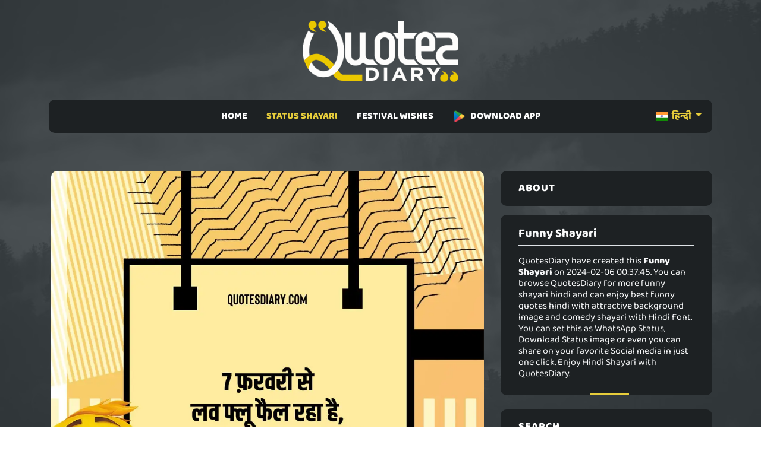

--- FILE ---
content_type: text/html; charset=UTF-8
request_url: https://quotesdiary.com/hi/post/funny-shayari-72244
body_size: 4881
content:

<!doctype html>
<html lang="en">
  <head>
   <meta charset="utf-8" />
    <meta http-equiv="X-UA-Compatible" content="IE=edge">
    <title>7 फ़रवरी  | जोक्स शायरी | Funny Shayari</title>
    <meta name="title" content="7 फ़रवरी  | जोक्स शायरी | Hindi Funny Shayari">
    <meta name="description" content="06-February-2024 - Funny Shayari | 7 February se love flu fail raha hai, krupaya sabhi apani apani murgiyon ka dhyaan rakhen !!">
    <meta name="keywords" content="Funny Shayari, funny shayari hindi, funny quotes hindi, comedy shayari, comedy shayari in hindi, jokes shayari, funny shayari for friends, funny love shayari" />
    <meta name="author" content="QuotesDiary" />
    <meta name="viewport" content="width=device-width,initial-scale=1.0,maximum-scale=5" />
    <link rel="shortcut icon" href="https://quotesdiary.com/assets/images/favicon.ico" type="image/x-icon">
    <link rel="icon" href="https://quotesdiary.com/assets/images/favicon.ico" type="image/x-icon">
    <link rel="stylesheet" href="https://quotesdiary.com/assets/css/bootstrap.min.css">
    <link rel="stylesheet" href="https://quotesdiary.com/assets/css/styles.hi.css">
    

   
    <style>
  

  
 body{
        font-family: 'Baloo 2', cursive !important;
    }
    
  </style>
  

     
  </head>
  
  <body>


    <main class="page_main">
        
        
          <div class="upper_header p-0">
            <div class="container">
              <div class="row">
                <div class="logo d-flex justify-content-center">
                    <a href="https://quotesdiary.com/"><img src="https://quotesdiary.com/assets/images/nlogo.webp" alt="QuotesDiary Logo" width="176px" height="74px" class="logo_image img-fluid"></a>
                  </div>
              </div>
            </div>
          </div>
          <div class="lower_header mb-1 mb-md-5">
            <div class="container">
              <div class="row">
                <div class="col-md-12">
                  <div class="menu_bg ">
                    <nav class="navbar navbar-expand-lg pt-0 pb-0 navbar-light bg-dark justify-content-center">
                      <div class="container">
                        <button class="navbar-toggler" type="button" data-bs-toggle="collapse" data-bs-target="#navbarSupportedContent" aria-controls="navbarSupportedContent" aria-expanded="false" aria-label="Toggle navigation">
                          <span class="batrs"><img src="https://quotesdiary.com/assets/images/bar.png" width="24" height="24" alt="mobile bar"></span>
                        </button>
                        
                        <div class="left-menu">
                             <div class="dropdown-center" data-bs-theme="dark">
                                 
                              <a class="dropdown-toggle link-bold" href="#" role="button" data-bs-toggle="dropdown" aria-expanded="false">
                                <img src="https://quotesdiary.com/assets/images/in.png" class="me-1" height="16" width="20" alt="Hindi Quote"/> हिन्दी
                              </a>
                            
                              <ul class="dropdown-menu dropdown-menu-dark dropdown-menu-custom pt-0 pb-0">
                                <li><a class="dropdown-item" href="https://quotesdiary.com/gu/"><img src="https://quotesdiary.com/assets/images/in.png" class="me-1" height="16" width="20" alt="Hindi Quote"/> ગુજરાતી</a></li>
                                <li><a class="dropdown-item" href="https://quotesdiary.com/en/"><img src="https://quotesdiary.com/assets/images/us.png" class="me-1" height="16" width="20" alt="Hindi Quote"/> ENGLISH</a></li>
                              </ul>
                                                           
                            </div>
                        </div>
                        
                        <div class="collapse navbar-collapse justify-content-center" id="navbarSupportedContent">
                          <ul class="navbar-nav mb-2 justify-content- mb-lg-0">
                            <li class="nav-item  px-2 p-2 pb-2">
                              <a class="nav-link nav " href="https://quotesdiary.com/hi/">HOME</a>
                            </li>
                            <li class="nav-item activenav px-2 p-2 pb-2">
                              <a class="nav-link nav activenav" href="#">STATUS SHAYARI</a>
                              <ul>
                                <li><a href="https://quotesdiary.com/hi/latest-hindi-status/">LATEST SHAYARI</a></li>
                                <li><a href="https://quotesdiary.com/hi/categories/">SHAYARI CATEGORIES</a></li>
                              </ul>
                            </li>
                            <li class="nav-item  px-2 p-2 pb-2">
                              <a class="nav-link nav " href="#">FESTIVAL WISHES</a>
                              <ul>
                                <li><a href="https://quotesdiary.com/hi/latest-hindi-festival-status/">LATEST FESTIVAL STATUS</a></li>
                                <li><a href="https://quotesdiary.com/hi/festivals/">FESTIVAL CATEGORIES</a></li>
                               
                              </ul>
                            </li>
                            
                             <li class="nav-item px-2 p-2 pb-2">
                              <a class="nav-link nav" href="https://play.google.com/store/apps/details?id=com.karopass.quotesdiary"><img src="https://quotesdiary.com/assets/images/play.png" class="me-2" height="22" width="22" alt="Hindi Quote"/>DOWNLOAD APP</a>
                            </li>
                            
                           
                          </ul>
                        </div>
                      </div>
                    </nav>
                  </div>
                </div>
              </div>
            </div>
          </div>
     

      
        <!-- post_grid -->
      <div class="post_grid">
        <div class="container">
          <div class="row">
                                    <div class="col-md-8">
             <div class="blog_grid mb-4">
             
                        
               <div class="row">
                <div class="p-3">
                    <img src="https://quotesdiary.com/assets/images/quotes-p.png" data-src="https://quotesdiary.com/uploads/images/quotes/hi/webp/funny-shayari-72244.webp" class="img-fluid blog-img h-100 lzy_img" alt="Funny Shayari" width="100%" height="100%">
                </div>
               </div>
               
               <div class="row mt-3 p-3">
                      <div class="blog_content d-flex flex-column bg-black text-center pt-3 pb-3">
                        <h5>7 फ़रवरी से
लव फ्लू </h5>
                        <div class="d-flex flex-grow-1 justify-content-center align-items-center mb-0">
                          <div class="">
                            <p class="post-local">7 फ़रवरी से<br />
लव फ्लू फैल रहा है,<br />
कृपया सभी अपनी अपनी<br />
मुर्गियों का ध्यान रखें !!</p>
                            <div class="d-flex  align-items-center justify-content-center">
                              <p class="text-center quote-zigzag"></p>
                            </div>
                            <p class="">7 February se<br />
love flu fail raha hai,<br />
krupaya sabhi apani apani<br />
murgiyon ka dhyaan rakhen !!</p>
                          </div>
                        </div>
                        <div class="time d-flex justify-content-between align-items-center align-items-end mt-auto border-top pt-3">
                          <div class="left text-start">
                            <h6 class="mb-0">
                              <a class="link-bold" href="https://quotesdiary.com/hi/category/hindi-funny-status-shayari">Funny Shayari</a>
                            </h6>
                            <p class="mb-0">
                              <small>1 year ago</small>
                            </p>
                          </div>
                          <div class="right">
                            <a href="whatsapp://send?text=7 फ़रवरी से
लव फ्लू फैल रहा है,
कृपया सभी अपनी अपनी
मुर्गियों का ध्यान रखें !! : https://quotesdiary.com/hi/post/funny-shayari-72244" rel="nofollow" class="d-xl-none">
                              <img src="https://quotesdiary.com/assets/images/whatsapp.png" class="me-1 social" alt="share on whatsapp" width="24" height="24">
                            </a>
                            <img src="https://quotesdiary.com/assets/images/copy.png" class="me-1 social post-copy" alt="copy link" width="24" height="24">
                            <a href="../download/funny-shayari-72244" rel="nofollow">
                              <img src="https://quotesdiary.com/assets/images/download.png" class="social" alt="download quote" width="24" height="24">
                            </a>
                          </div>
                        </div>
                      </div>
               </div>
               
               
               <h3 class="text-center text-warning mt-3 mb-0" style="font-weight:600;">RECOMMENDED FOR YOU</h3>
               
               <div class="container relative">
                   
                 <div class="line"></div>
               </div>
               
               
               <div class="row">
              
                           			<div class="col-md-4 mt-3 mt-md-0">
        				<div class="slider-img">
        					<img src="https://quotesdiary.com/assets/images/quotes-p.png" data-src="https://quotesdiary.com/uploads/images/quotes/hi/webp/funny-status-shayari-291.webp" class="img-fluid h-100 lzy_img" width="100%" height="100%" alt="Funny Shayari">
        					<div class="overlay">
        						<a class="link" href="https://quotesdiary.com/hi/post/funny-status-shayari-291">जब भी निकलेगी<br />
हमारे घर के सामने से ऐ बेवफा,<br />
कुत्तो से न कटवाया<br />
तो देख लेना !!</a>
        					</div>
        				</div>
        				
        			</div>
        			
        		            			<div class="col-md-4 mt-3 mt-md-0">
        				<div class="slider-img">
        					<img src="https://quotesdiary.com/assets/images/quotes-p.png" data-src="https://quotesdiary.com/uploads/images/quotes/hi/webp/funny-status-shayari-26192.webp" class="img-fluid h-100 lzy_img" width="100%" height="100%" alt="Funny Shayari">
        					<div class="overlay">
        						<a class="link" href="https://quotesdiary.com/hi/post/funny-status-shayari-26192">पूरी दुनिया<br />
नफरतों में जल रही है,<br />
इसलिये आजकल ठंड<br />
कम पड़ रही है !!<br />
😂😂😂😂😂😂</a>
        					</div>
        				</div>
        				
        			</div>
        			
        		            			<div class="col-md-4 mt-3 mt-md-0">
        				<div class="slider-img">
        					<img src="https://quotesdiary.com/assets/images/quotes-p.png" data-src="https://quotesdiary.com/uploads/images/quotes/hi/webp/funny-shayari-71201.webp" class="img-fluid h-100 lzy_img" width="100%" height="100%" alt="Funny Shayari">
        					<div class="overlay">
        						<a class="link" href="https://quotesdiary.com/hi/post/funny-shayari-71201">अगर मैं कृषिमंत्री होता,<br />
तो सबसे पहले करेले और लौकी<br />
के बीज नष्ट करवा देता !!</a>
        					</div>
        				</div>
        				
        			</div>
        			
        		            			
        			
        			
                  </div>
               
             </div>
             
            
             
             
            </div>
            <div class="col-md-4 mt-3">
              <div class="widget">
                  
                                  
                <div class="widget_box mb-4">
                  <h3>About</h3>
                  <div class="widget_bottom_box">
                    <h1 class="fs-5 text-light border-bottom pb-2">
                        <strong>Funny Shayari</strong>
                   </h1>
                   <h2 class="fs-6 text-light mt-3">
                    QuotesDiary have created this <b>Funny Shayari</b> on 2024-02-06 00:37:45. You can browse QuotesDiary for more  funny shayari hindi and can enjoy best  funny quotes hindi with attractive background image and  comedy shayari with Hindi Font. You can set this as WhatsApp Status, Download Status image or even you can share on your favorite Social media in just one click. Enjoy Hindi Shayari with QuotesDiary.
                    </h2>
                  </div>
                </div>
                
                <div class="widget_box mb-4">
                  <h3>search</h3>
                
                   <form class="search_form relative">
                      <input type="text" placeholder="Search..." class="form-control">
                      <button class="btn_search"><img src="https://quotesdiary.com/assets/images/search_w.png" alt="search quote"width="24" height="24" ></button>
                    </form>
                </div>
                <div class="widget_box mb-4">
                  <h3>CATEGORIES</h3>
                  <div class="widget_bottom_box">
                    <div class="catogries">
                      <ul>
                                                  <li><a href="https://quotesdiary.com/hi/category/hindi-romantic-status-shayari">Romantic Shayari <span>7457</span></a></li>
                        
                                                <li><a href="https://quotesdiary.com/hi/category/hindi-love-status-shayari">Love Shayari <span>2335</span></a></li>
                        
                                                <li><a href="https://quotesdiary.com/hi/category/hindi-dard-status-shayari">Sad Shayari <span>4013</span></a></li>
                        
                                                <li><a href="https://quotesdiary.com/hi/category/hindi-bewafa-status-shayari">Bewafa Shayari <span>1219</span></a></li>
                        
                                                <li><a href="https://quotesdiary.com/hi/category/hindi-judai-status-shayari">Breakup Shayari <span>2638</span></a></li>
                        
                                                <li><a href="https://quotesdiary.com/hi/category/hindi-yaden-status-shayari">Miss You Shayari <span>1401</span></a></li>
                        
                                                <li><a href="https://quotesdiary.com/hi/category/hindi-dosti-status-shayari">Friendship Shayari <span>694</span></a></li>
                        
                                                <li><a href="https://quotesdiary.com/hi/category/hindi-attitude-status-shayari">Attitude Shayari <span>1673</span></a></li>
                        
                                                <li><a href="https://quotesdiary.com/hi/category/hindi-life-status-shayari">Life Shayari <span>4185</span></a></li>
                        
                                                <li><a href="https://quotesdiary.com/hi/category/hindi-motivational-status-shayari">Motivational Shayari <span>2699</span></a></li>
                        
                                                <li><a href="https://quotesdiary.com/hi/category/hindi-funny-status-shayari">Funny Shayari <span>4470</span></a></li>
                        
                                                <li><a href="https://quotesdiary.com/hi/category/hindi-ghayal-dil-status-shayari">Broken Heart Shayari <span>2272</span></a></li>
                        
                                                <li><a href="https://quotesdiary.com/hi/category/hindi-shikayat-status-shayari">Shikayat Shayari <span>1486</span></a></li>
                        
                                                <li><a href="https://quotesdiary.com/hi/category/hindi-dard-dil-status-shayari">Dard E Dil Shayari <span>3190</span></a></li>
                        
                                                <li><a href="https://quotesdiary.com/hi/category/hindi-relationship-status-shayari">Relationship Shayari <span>952</span></a></li>
                        
                                                <li><a href="https://quotesdiary.com/hi/category/hindi-day-special-status-shayari">Festival Status Shayari <span>26</span></a></li>
                        
                                                <li><a href="https://quotesdiary.com/hi/category/hindi-filmy-status-shayari">Filmy Status Shayari <span>279</span></a></li>
                        
                                                <li><a href="https://quotesdiary.com/hi/category/hindi-good-night-status-shayari">Good Night Shayari <span>1096</span></a></li>
                        
                                                <li><a href="https://quotesdiary.com/hi/category/hindi-good-morning-status-shayari">Good Morning Shayari <span>1283</span></a></li>
                        
                                              </ul>
                    </div>
                  </div>
                </div>
                <div class="widget_box mb-4">
                  <h3>POPULAR TAGS</h3>
                  <div class="pop_tag">
                                          <a href="https://quotesdiary.com/hi/category/hindi-funny-status-shayari">Funny Shayari</a>
                                        <a href="https://quotesdiary.com/hi/category/hindi-funny-status-shayari">funny shayari hindi</a>
                                        <a href="https://quotesdiary.com/hi/category/hindi-funny-status-shayari">funny quotes hindi</a>
                                        <a href="https://quotesdiary.com/hi/category/hindi-funny-status-shayari">comedy shayari</a>
                                        <a href="https://quotesdiary.com/hi/category/hindi-funny-status-shayari">comedy shayari in hindi</a>
                                        <a href="https://quotesdiary.com/hi/category/hindi-funny-status-shayari">jokes shayari</a>
                                        <a href="https://quotesdiary.com/hi/category/hindi-funny-status-shayari">funny shayari for friends</a>
                                        <a href="https://quotesdiary.com/hi/category/hindi-funny-status-shayari">funny love shayari</a>
                                      </div>
                </div>
                <div class="adss mb-4">
                 
                </div>
              </div>
            </div>
          </div>
        </div>
      </div>
      <!-- post_grid -->
      <!-- line -->
      <div class="container relative">
        <div class="line"></div>
      </div>

      <!-- footer -->
      <footer>
        <div class="container">
          <div class="row footer-bottom">
            <div class="col-md-4">
              <div class="copy_right text-center text-md-start">
                <p class="mb-0">
					<a class="link me-3" href="https://quotesdiary.com/privacy/">Privacy Policy</a>
					<a class="link ms-3" href="https://quotesdiary.com/terms/">Terms & Conditions</a>
				</p>
              </div>
            </div>
			<div class="col-md-4">
              <div class="copy_right text-center">
                <p class="mb-0">Copyrights © 2022 <a href="https://quotesdiary.com/">QuotesDiary</a>. All Rights Reserved.</p>
              </div>
            </div>
            <div class="col-md-4">
              <div class="copy_right text-center text-md-end">
                <a href="https://www.facebook.com/quotesdiarydotcom"><img class="social mr-2" src="https://quotesdiary.com/assets/images/facebook.png" height="24" width="24" alt="facebook"></a>
                <a href="https://twitter.com/quotesdiary_com"><img class="social mr-2" src="https://quotesdiary.com/assets/images/twitter.png" height="24" width="24" alt="twitter"></a>
                <a href="https://www.instagram.com/quotesdiary.com_"><img class="social mr-2" src="https://quotesdiary.com/assets/images/instagram.png" height="24" width="24" alt="instagram"></a>
              </div>
            </div>
          </div>
        </div>
      </footer>
      <!-- footer -->


    </main>
	<script async src="https://quotesdiary.com/assets/js/bootstrap.min.js"></script>
	 <script async src="https://www.googletagmanager.com/gtag/js?id=G-KD3LKQKN59"></script> 
	<script>
        document.addEventListener("DOMContentLoaded", function() {
            
            window.dataLayer = window.dataLayer || [];
              function gtag(){dataLayer.push(arguments);}
              gtag('js', new Date());
            
              gtag('config', 'G-KD3LKQKN59');
      
            const imageObserver = new IntersectionObserver((entries, imgObserver) => {
                entries.forEach((entry) => {
                    if (entry.isIntersecting) {
                        const lazyImage = entry.target
                        lazyImage.src = lazyImage.dataset.src
                    }
                })
            });
            const arr = document.querySelectorAll('img.lzy_img')
            arr.forEach((v) => {
                imageObserver.observe(v);
            });
            
                                var button = document.getElementsByClassName('btn_search');
                    if (button.length > 0) {
                          button[0].addEventListener('click', function(e) {
                            e.preventDefault();
                            var term = document.getElementsByClassName("form-control")[0].value;
                            if(term.length >2){
                                window.location = "https://quotesdiary.com/hi/search/"+term;
                            }
                        });
                    }
                    
                    
                       
			
			var copy = document.getElementsByClassName('copy');
			for (var i = 0; i < copy.length; i++) {
			  copy[i].addEventListener('click', evt => {
				const el = evt.target.closest('.blog_content');
				const mySearchedText = el.querySelector('.flip-card-front p').innerText;
				navigator.clipboard.writeText(mySearchedText).then(function() {
				   alert("Text has been copied successfully");
				}, function(err) {
				  alert("Unable to copy text.");
				});
			  });
			}
			
			var isPostPage = document.getElementsByClassName('post-copy');
            if (isPostPage.length > 0) {
    			isPostPage[0].addEventListener('click', function(){
                  var spanElement = document.querySelectorAll(".post-local")[0];
                  var text = spanElement.innerText;
                    navigator.clipboard.writeText(text).then(function() {
    				   alert("Text has been copied successfully");
    				}, function(err) {
    				  alert("Unable to copy text.");
    				});
                })
            }
			
			
        })
    </script>
  </body>
</html>